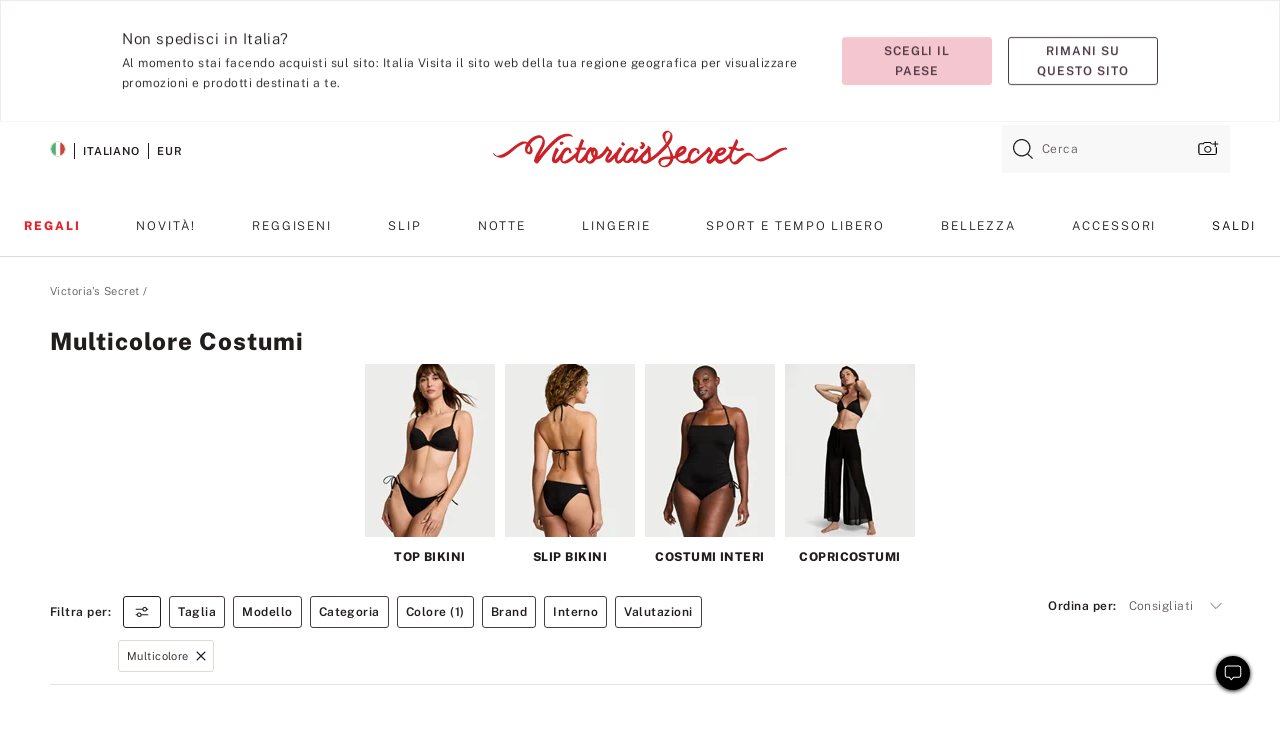

--- FILE ---
content_type: text/html;charset=UTF-8
request_url: https://it.victoriassecret.com/it/vs/swimwear?filter=color%3AMulticolored
body_size: 5160
content:
<!DOCTYPE html><html lang="it" class="desktop" data-asset-path="/assets/m4857-9G775FxQfOZ2KsvNPq0dw" data-device="desktop" data-brand="vs" data-template="collection" data-channel="victorias-secret-desktop-tablet-eu" data-category-id="VS" data-page-category="Swimwear collection" data-page-category-id="VS|SWIMWEAR" data-parent-category-id="VS" mpdistrans="data-analytics-page-title" data-analytics-page-title="Swimwear" data-deployed="2025-12-14T08:12:33.670Z" data-basic="true" data-page-title="Costumi"><head><script id="earlyBootstrap">(()=>{const e=document.cookie,t=e.indexOf("APPTYPE="),a=document.documentElement.classList,s=document.currentScript.dataset;if(t>=0){a.add("is-app");const i=t+8,r=e.slice(i);let n="";r.startsWith("IOSHANDHELD")?(a.add("is-app-ios"),s.appPlatform="ios",n=e.slice(i+12)):r.startsWith("ANDROIDHANDHELD")&&(a.add("is-app-android"),s.appPlatform="android",n=e.slice(i+16)),n.startsWith("VS")?s.appBrand="vs":n.startsWith("PN")&&(s.appBrand="pn"),s.appPlatform&&s.appBrand&&(s.appType=s.appPlatform+"-"+s.appBrand)}if(("true"===new URL(window.location.href).searchParams.get("isNativeShopTabEnabled")||"true"===sessionStorage.getItem("isNativeShopTabEnabled"))&&(document.documentElement.classList.add("is-native-shop-tab-enabled"),sessionStorage.setItem("isNativeShopTabEnabled","true")),performance.getEntriesByType)for(const{serverTiming:e}of performance.getEntriesByType("navigation"))if(e)for(const{name:t,description:a}of e)"ssrStatus"===t?s.ssrStatus=a:"basicStatus"===t?s.basicStatus=a:"renderSource"===t?s.renderSource=a:"peceActive"===t&&(s.peceActive=a)})();</script><meta charSet="utf-8"/><meta name="viewport" id="viewport-settings" content="width=device-width, initial-scale=1, minimum-scale=1"/><meta property="og:type" content="website"/><meta property="og:site_name" content="Victoria&#x27;s Secret"/><meta name="twitter:site" content="@VictoriasSecret"/><meta property="og:image" content="https://www.victoriassecret.com/assets/m4857-9G775FxQfOZ2KsvNPq0dw/images/default-share.png"/><meta name="twitter:card" content="summary_large_image"/><meta property="og:title" content="Costumi da bagno, bikini, costumi interi e copricostumi da donna."/><meta name="description" content="Scopri tutti i costumi da bagno di Victoria&#39;s Secret, inclusi top e slip bikini, costumi interi, costumi da bagno taglie forti, copricostumi. Abbina i nostri modelli sexy."/><meta property="og:description" content="Scopri tutti i costumi da bagno di Victoria&#39;s Secret, inclusi top e slip bikini, costumi interi, costumi da bagno taglie forti, copricostumi. Abbina i nostri modelli sexy."/><link rel="icon" sizes="48x48" href="https://it.victoriassecret.com/assets/m4857-9G775FxQfOZ2KsvNPq0dw/favicon.ico"/><link rel="apple-touch-icon" sizes="180x180" href="https://www.victoriassecret.com/assets/m4857-9G775FxQfOZ2KsvNPq0dw/images/apple-touch-icon.png"/><link rel="apple-touch-icon" href="https://www.victoriassecret.com/assets/m4857-9G775FxQfOZ2KsvNPq0dw/images/apple-touch-icon.png"/><meta name="format-detection" content="telephone=no"/> <link rel="alternate" mpdisurl href="https://www.victoriassecret.com/us/vs/swimwear" hrefLang="x-default"/><link rel="alternate" mpdisurl href="https://www.victoriassecret.com/at/vs/swimwear" hrefLang="en-AT"/><link rel="alternate" mpdisurl href="https://www.victoriassecret.com/au/vs/swimwear" hrefLang="en-AU"/><link rel="alternate" mpdisurl href="https://www.victoriassecret.com/be/vs/swimwear" hrefLang="en-BE"/><link rel="alternate" mpdisurl href="https://www.victoriassecret.com/ca/vs/swimwear" hrefLang="en-CA"/><link rel="alternate" mpdisurl href="https://www.victoriassecret.com/ch/vs/swimwear" hrefLang="en-CH"/><link rel="alternate" mpdisurl href="https://www.victoriassecret.com/cz/vs/swimwear" hrefLang="en-CZ"/><link rel="alternate" mpdisurl href="https://www.victoriassecret.com/de/vs/swimwear" hrefLang="en-DE"/><link rel="alternate" mpdisurl href="https://www.victoriassecret.com/fr/vs/swimwear" hrefLang="en-FR"/><link rel="alternate" mpdisurl href="https://www.victoriassecret.com/gr/vs/swimwear" hrefLang="en-GR"/><link rel="alternate" mpdisurl href="https://www.victoriassecret.com/hk/vs/swimwear" hrefLang="en-HK"/><link rel="alternate" mpdisurl href="https://www.victoriassecret.com/in/vs/swimwear" hrefLang="en-IN"/><link rel="alternate" mpdisurl href="https://www.victoriassecret.com/jp/vs/swimwear" hrefLang="en-JP"/><link rel="alternate" mpdisurl href="https://www.victoriassecret.com/kr/vs/swimwear" hrefLang="en-KR"/><link rel="alternate" mpdisurl href="https://www.victoriassecret.com/mx/vs/swimwear" hrefLang="en-MX"/><link rel="alternate" mpdisurl href="https://www.victoriassecret.com/nl/vs/swimwear" hrefLang="en-NL"/><link rel="alternate" mpdisurl href="https://www.victoriassecret.com/no/vs/swimwear" hrefLang="en-NO"/><link rel="alternate" mpdisurl href="https://www.victoriassecret.com/nz/vs/swimwear" hrefLang="en-NZ"/><link rel="alternate" mpdisurl href="https://www.victoriassecret.com/ro/vs/swimwear" hrefLang="en-RO"/><link rel="alternate" mpdisurl href="https://www.victoriassecret.com/se/vs/swimwear" hrefLang="en-SE"/><link rel="alternate" mpdisurl href="https://www.victoriassecret.com/sg/vs/swimwear" hrefLang="en-SG"/><link rel="alternate" mpdisurl href="https://www.victoriassecret.com/sk/vs/swimwear" hrefLang="en-SK"/><link rel="alternate" mpdisurl href="https://www.victoriassecret.com/us/vs/swimwear" hrefLang="en-US"/><link rel="alternate" mpdisurl href="https://fr.victoriassecret.com/be/vs/swimwear" hrefLang="fr-BE"/><link rel="alternate" mpdisurl href="https://fr.victoriassecret.com/bf/vs/swimwear" hrefLang="fr-BF"/><link rel="alternate" mpdisurl href="https://fr.victoriassecret.com/ch/vs/swimwear" hrefLang="fr-CH"/><link rel="alternate" mpdisurl href="https://fr.victoriassecret.com/fr/vs/swimwear" hrefLang="fr-FR"/><link rel="alternate" mpdisurl href="https://frca.victoriassecret.com/ca/vs/swimwear" hrefLang="fr-CA"/><link rel="alternate" mpdisurl href="https://de.victoriassecret.com/at/vs/swimwear" hrefLang="de-AT"/><link rel="alternate" mpdisurl href="https://de.victoriassecret.com/ch/vs/swimwear" hrefLang="de-CH"/><link rel="alternate" mpdisurl href="https://de.victoriassecret.com/de/vs/swimwear" hrefLang="de-DE"/><link rel="alternate" mpdisurl href="https://it.victoriassecret.com/it/vs/swimwear" hrefLang="it-IT"/><link rel="alternate" mpdisurl href="https://ja.victoriassecret.com/jp/vs/swimwear" hrefLang="ja-JP"/><link rel="alternate" mpdisurl href="https://ko.victoriassecret.com/kr/vs/swimwear" hrefLang="ko-KR"/><link rel="alternate" mpdisurl href="https://pl.victoriassecret.com/pl/vs/swimwear" hrefLang="pl-PL"/><link rel="alternate" mpdisurl href="https://es.victoriassecret.com/es/vs/swimwear" hrefLang="es-ES"/><link rel="alternate" mpdisurl href="https://sp.victoriassecret.com/ar/vs/swimwear" hrefLang="es-AR"/><link rel="alternate" mpdisurl href="https://sp.victoriassecret.com/bo/vs/swimwear" hrefLang="es-BO"/><link rel="alternate" mpdisurl href="https://sp.victoriassecret.com/bz/vs/swimwear" hrefLang="es-BZ"/><link rel="alternate" mpdisurl href="https://sp.victoriassecret.com/cl/vs/swimwear" hrefLang="es-CL"/><link rel="alternate" mpdisurl href="https://sp.victoriassecret.com/co/vs/swimwear" hrefLang="es-CO"/><link rel="alternate" mpdisurl href="https://sp.victoriassecret.com/cr/vs/swimwear" hrefLang="es-CR"/><link rel="alternate" mpdisurl href="https://sp.victoriassecret.com/do/vs/swimwear" hrefLang="es-DO"/><link rel="alternate" mpdisurl href="https://sp.victoriassecret.com/ec/vs/swimwear" hrefLang="es-EC"/><link rel="alternate" mpdisurl href="https://sp.victoriassecret.com/gt/vs/swimwear" hrefLang="es-GT"/><link rel="alternate" mpdisurl href="https://sp.victoriassecret.com/hn/vs/swimwear" hrefLang="es-HN"/><link rel="alternate" mpdisurl href="https://sp.victoriassecret.com/mx/vs/swimwear" hrefLang="es-MX"/><link rel="alternate" mpdisurl href="https://sp.victoriassecret.com/ni/vs/swimwear" hrefLang="es-NI"/><link rel="alternate" mpdisurl href="https://sp.victoriassecret.com/pa/vs/swimwear" hrefLang="es-PA"/><link rel="alternate" mpdisurl href="https://sp.victoriassecret.com/pe/vs/swimwear" hrefLang="es-PE"/><link rel="alternate" mpdisurl href="https://sp.victoriassecret.com/py/vs/swimwear" hrefLang="es-PY"/><link rel="alternate" mpdisurl href="https://sp.victoriassecret.com/sv/vs/swimwear" hrefLang="es-SV"/><link rel="alternate" mpdisurl href="https://sp.victoriassecret.com/us/vs/swimwear" hrefLang="es-US"/><link rel="alternate" mpdisurl href="https://sp.victoriassecret.com/uy/vs/swimwear" hrefLang="es-UY"/><link rel="alternate" mpdisurl href="https://sp.victoriassecret.com/ve/vs/swimwear" hrefLang="es-VE"/><link rel="alternate" mpdisurl href="https://nl.victoriassecret.com/nl/vs/swimwear" hrefLang="nl-NL"/><link href="https://it.victoriassecret.com/assets/m4857-9G775FxQfOZ2KsvNPq0dw/templates/collection/desktop/style.css" rel="stylesheet"/><title>Costumi da bagno, bikini, costumi interi e copricostumi da donna.</title><style data-styled="" data-styled-version="5.3.9">.jMLnnC{position:absolute;top:0;width:100%;}/*!sc*/
.jMLnnC .fabric-masthead-static-brandbar{width:100%;margin:0;}/*!sc*/
.jMLnnC .fabric-masthead-static-brandbar > .fabric-masthead-static-brandbar-smo-holder{height:40px;background-color:#f9e2e7;}/*!sc*/
.jMLnnC .fabric-masthead-static-brandbar > .fabric-masthead-static-brandbar-container{height:40px;background-color:#f7f7f8;}/*!sc*/
.jMLnnC .fabric-masthead-logo-area{width:100%;-webkit-box-pack:center;-webkit-justify-content:center;-ms-flex-pack:center;justify-content:center;-webkit-justify-content:center;}/*!sc*/
.jMLnnC .fabric-masthead-logo-area.fabric-layout-breakpoints .fabric-static-masthead-logo{-webkit-flex:0 0 275px;-ms-flex:0 0 275px;flex:0 0 275px;height:40px;margin:24px auto 50px;background-color:#f5f5f6;border-radius:3px;}/*!sc*/
.jMLnnC .fabric-masthead-category-nav-item .fabric-masthead-category-nav-link{height:20px;width:90px;background-color:#f5f5f6;padding:0.334rem 0.334rem 0.334rem 4px;display:block;text-transform:uppercase;position:relative;}/*!sc*/
.jMLnnC .fabric-masthead-category-nav-item{margin-right:20px;border-radius:3px;}/*!sc*/
.jMLnnC .fabric-masthead-logo-area{display:-webkit-box;display:-webkit-flex;display:-ms-flexbox;display:flex;height:115px;-webkit-box-pack:justify;-webkit-justify-content:space-between;-ms-flex-pack:justify;justify-content:space-between;-webkit-align-items:center;-webkit-box-align:center;-ms-flex-align:center;align-items:center;}/*!sc*/
.jMLnnC .fabric-masthead-category-nav-menu{width:944px;display:-webkit-box;display:-webkit-flex;display:-ms-flexbox;display:flex;margin:0 auto;-webkit-box-pack:justify;-webkit-justify-content:space-between;-ms-flex-pack:justify;justify-content:space-between;-webkit-align-items:center;-webkit-box-align:center;-ms-flex-align:center;align-items:center;}/*!sc*/
[data-device='desktop'] .sc-d7p3b7-0 .fabric-masthead-category-nav-item{padding-bottom:0.334rem;}/*!sc*/
data-styled.g4[id="sc-d7p3b7-0"]{content:"jMLnnC,"}/*!sc*/
</style><style data-styled="" data-styled-version="5.3.9">.huVxo{-webkit-animation:fadein 1s ease-in;animation:fadein 1s ease-in;margin:0 auto;}/*!sc*/
@-webkit-keyframes fadein{0%{opacity:0;}50%{opacity:0;}100%{opacity:1;}}/*!sc*/
@keyframes fadein{0%{opacity:0;}50%{opacity:0;}100%{opacity:1;}}/*!sc*/
data-styled.g1[id="sc-hhncp1-0"]{content:"huVxo,"}/*!sc*/
.hIWGSz{position:absolute;inset:0;display:-webkit-box;display:-webkit-flex;display:-ms-flexbox;display:flex;-webkit-box-pack:center;-webkit-justify-content:center;-ms-flex-pack:center;justify-content:center;-webkit-align-items:center;-webkit-box-align:center;-ms-flex-align:center;align-items:center;}/*!sc*/
data-styled.g2[id="sc-17pbkyn-0"]{content:"hIWGSz,"}/*!sc*/
.kyFYCC{bottom:-100px;right:0;margin:1rem;-webkit-animation:slidein 750ms ease-out 10s forwards;animation:slidein 750ms ease-out 10s forwards;}/*!sc*/
data-styled.g3[id="sc-17pbkyn-1"]{content:"kyFYCC,"}/*!sc*/
</style><style data-styled="" data-styled-version="5.3.9"></style><style data-styled="" data-styled-version="5.3.9"></style><style data-styled="" data-styled-version="5.3.9"></style><style data-styled="" data-styled-version="5.3.9"></style><style data-styled="" data-styled-version="5.3.9"></style><style data-styled="" data-styled-version="5.3.9"></style><style data-styled="" data-styled-version="5.3.9"></style><style data-styled="" data-styled-version="5.3.9"></style><link rel="preconnect" href="https://it-api.victoriassecret.com/" crossorigin="use-credentials"/>
<link rel="stylesheet" type="text/css" href="https://it.victoriassecret.com/custom_CSS/mpCSS.css?mptest=2">
</head><body class="fabric"><div class="fabric-toast-traffic-control"></div><div class="fabric-main-container vs"><header class="react react-masthead-component" id="mastheadContainer" data-hydrate="true"><header class="fabric-masthead-component sc-d7p3b7-0 jMLnnC"><div class="fabric-masthead-static-brandbar"><div class="fabric-masthead-static-brandbar-smo-holder"></div><div class="fabric-masthead-static-brandbar-container"></div></div><div class="fabric-masthead-logo-area fabric-layout-breakpoints"><h1 class="fabric-static-masthead-logo"></h1></div><nav class="fabric-masthead-static-category-nav-component"><ul class="fabric-masthead-category-nav-menu" role="menu"><li class="fabric-masthead-category-nav-item" role="none"><a class="fabric-masthead-category-nav-link"></a></li><li class="fabric-masthead-category-nav-item" role="none"><a class="fabric-masthead-category-nav-link"></a></li><li class="fabric-masthead-category-nav-item" role="none"><a class="fabric-masthead-category-nav-link"></a></li><li class="fabric-masthead-category-nav-item" role="none"><a class="fabric-masthead-category-nav-link"></a></li><li class="fabric-masthead-category-nav-item" role="none"><a class="fabric-masthead-category-nav-link"></a></li><li class="fabric-masthead-category-nav-item" role="none"><a class="fabric-masthead-category-nav-link"></a></li><li class="fabric-masthead-category-nav-item" role="none"><a class="fabric-masthead-category-nav-link"></a></li><li class="fabric-masthead-category-nav-item" role="none"><a class="fabric-masthead-category-nav-link"></a></li><li class="fabric-masthead-category-nav-item" role="none"><a class="fabric-masthead-category-nav-link"></a></li></ul></nav></header></header><main><div class="react react-collection-component" id="componentContainer" data-domshell-container="true" data-hydrate="true"><div class="fabric-page-loading"><div class="fabric-page-spinner sc-17pbkyn-0 hIWGSz"><div class="fabric-spinner-element sc-hhncp1-0 huVxo"><div><span class="fabric-hide-a11y-element">Caricamento...</span></div><div></div><div></div><div></div><div></div><div></div><div></div><div></div><div></div><div></div><div></div><div></div></div></div><div class="fabric-toast-utility static-site"><div class="toast-container"><strong>Il caricamento della pagina richiede più tempo del previsto.</strong></div></div></div></div></main><footer class="react react-footer-component" id="footerContainer"></footer></div><div class="fabric-dialog-container" hidden=""></div><div class="fabric-speak-component fabric-hide-a11y-element" hidden=""></div><div class="react react-offer-from-email-dialog" id="reactOfferFromEmailDialogContainer"></div><div class="fabric-salesforce-chat-dialog"></div><div class="react-email-sign-up" id="reactEmailSignUpContainer"></div><div class="react-toast-traffic-control" id="reactToastTrafficControlContainer"></div><div class="react react-add-to-bag-overlay" id="reactAddToBagOverlayContainer"></div><div class="react react-franchise-redirect" id="reactFranchiseRedirectContainer"></div><div class="react react-country-confirmation-component" id="reactCountryConfirmationContainer"></div><div class="react react-session-expiration-drawer" id="reactSessionExpirationContainer"></div><script id="brastrap-data" type="application/json" data-page-data="{&quot;categoryId&quot;:&quot;&quot;}">{"endpoints":[{"key":"analyticsCore","context":"analytics","version":"v3","path":"global","www":false,"pci":false},{"key":"authStatus","context":"auth","version":"v27","path":"status","method":"POST","prioritized":true,"www":false,"pci":false},{"key":"featureFlags","context":"experience","version":"v4","path":"feature-flags","www":false,"pci":false,"prioritized":true,"timeout":7000,"queryWhitelist":["cm_mmc"]},{"key":"countryList","context":"settings","version":"v3","path":"countries","www":false,"pci":false},{"key":"languageList","context":"settings","version":"v3","path":"languages","www":false,"pci":false},{"key":"dataPrivacyRightsGPCSettings","context":"dataprivacyrights","version":"v7","path":"jwt","www":false,"pci":false},{"key":"zipGating","context":"gatingexperience","version":"v1","path":"sddgating","www":false,"pci":false,"prioritized":true},{"key":"navigations","context":"navigations","version":"v8","path":"navigations?channel=victorias-secret-desktop-tablet-eu","www":false,"pci":false,"queryWhitelist":["cm_mmc"],"overrides":{"featureFlags.dimensions[dimension=F908].active=B&&featureFlags.dimensions[dimension=FC05].active=B":{"version":"v9"}}},{"key":"environment","context":"assets","version":"m4857-9G775FxQfOZ2KsvNPq0dw","path":"settings.json","www":true,"pci":false},{"key":"bagCount","context":"orders","version":"v38","path":"bag/count","www":false,"pci":false,"overrides":{"featureFlags.dimensions[dimension=F302].active=C":{"version":"v39","path":"bag/count"}}},{"key":"breadcrumbs","context":"breadcrumbs","version":"v4","path":"breadcrumbs?collectionId=07c6f2cd-09ff-4bff-8610-fa0fe1bb3f1d","www":false,"pci":false,"queryWhitelist":["collectionId"]},{"key":"collectionPage","context":"collectionheaders","version":"v9","path":"?collectionId=07c6f2cd-09ff-4bff-8610-fa0fe1bb3f1d","www":false,"pci":false,"queryWhitelist":["cm_mmc"]},{"key":"collectionEnsembles","context":"stacksensemble","version":"v4","path":"?brand=vs&collectionId=07c6f2cd-09ff-4bff-8610-fa0fe1bb3f1d","www":false,"pci":false,"queryWhitelist":["cm_mmc","brand","stackId"]},{"key":"collectionFilters","context":"filters","version":"v21","path":"?collectionId=07c6f2cd-09ff-4bff-8610-fa0fe1bb3f1d&isPersonalized=true","www":false,"pci":false,"queryWhitelist":["filter","storeId","isFilterEnhanced"],"overrides":{"featureFlags.dimensions[dimension=F810].active=C":{"path":"?collectionId=07c6f2cd-09ff-4bff-8610-fa0fe1bb3f1d&isPersonalized=true&isFilterEnhanced=true"},"featureFlags.dimensions[dimension=F539].active=C":{"version":"v22"},"featureFlags.dimensions[dimension=F539].active=D":{"version":"v23"}}},{"key":"collectionStacks","context":"stacks","version":"v41","path":"?brand=vs&collectionId=07c6f2cd-09ff-4bff-8610-fa0fe1bb3f1d&orderBy={{orderBy}}&maxSwatches=8&isPersonalized=true&isWishlistEnabled=true","www":false,"pci":false,"queryWhitelist":["cm_mmc","brand","filter","orderBy","stackId","storeId"],"overrides":{"featureFlags.dimensions[dimension=F904].active=C":{"path":"?brand=vs&collectionId=07c6f2cd-09ff-4bff-8610-fa0fe1bb3f1d&orderBy={{orderBy}}&maxSwatches=8&isPersonalized=true&isWishlistEnabled=true&recCues=true"},"featureFlags.dimensions[dimension=F809].active=C":{"version":"v42"},"featureFlags.dimensions[dimension=F539].active=C":{"version":"v43"},"featureFlags.dimensions[dimension=F539].active=C&&featureFlags.dimensions[dimension=F809].active=C":{"version":"v44"},"featureFlags.dimensions[dimension=F539].active=D":{"version":"v45"},"featureFlags.dimensions[dimension=F539].active=D&&featureFlags.dimensions[dimension=F809].active=C":{"version":"v46"}}},{"key":"brandConfigs","context":"settings","version":"v3","path":"brandconfigs?brand=vs&region=international","www":false,"pci":false,"queryWhitelist":["brand","region"]}],"icons":["/assets/m4857-9G775FxQfOZ2KsvNPq0dw/react/icon/brand.svg","/assets/m4857-9G775FxQfOZ2KsvNPq0dw/react/icon/main.svg","/assets/m4857-9G775FxQfOZ2KsvNPq0dw/react/icon/third-party.svg","/assets/m4857-9G775FxQfOZ2KsvNPq0dw/react/icon/exclude.svg"],"scripts":["/assets/m4857-9G775FxQfOZ2KsvNPq0dw/desktop/runtime.js","/assets/m4857-9G775FxQfOZ2KsvNPq0dw/desktop/190.js","/assets/m4857-9G775FxQfOZ2KsvNPq0dw/desktop/4448.js","/assets/m4857-9G775FxQfOZ2KsvNPq0dw/desktop/4692.js","/assets/m4857-9G775FxQfOZ2KsvNPq0dw/desktop/4870.js","/assets/m4857-9G775FxQfOZ2KsvNPq0dw/desktop/8776.js","/assets/m4857-9G775FxQfOZ2KsvNPq0dw/desktop/1384.js","/assets/m4857-9G775FxQfOZ2KsvNPq0dw/desktop/5898.js","/assets/m4857-9G775FxQfOZ2KsvNPq0dw/desktop/1440.js","/assets/m4857-9G775FxQfOZ2KsvNPq0dw/desktop/5801.js","/assets/m4857-9G775FxQfOZ2KsvNPq0dw/desktop/8062.js","/assets/m4857-9G775FxQfOZ2KsvNPq0dw/desktop/685.js","/assets/m4857-9G775FxQfOZ2KsvNPq0dw/desktop/9474.js","/assets/m4857-9G775FxQfOZ2KsvNPq0dw/desktop/1422.js","/assets/m4857-9G775FxQfOZ2KsvNPq0dw/templates/collection/desktop/index.js"],"settings":{"apiUrl":"https://it-api.victoriassecret.com","pciApiUrl":"https://api2.victoriassecret.com"}}</script><script id="reactLibrary" src="https://www.victoriassecret.com/assets/m4857-9G775FxQfOZ2KsvNPq0dw/desktop/react-18.js" defer=""></script><script id="sentryReactSdk" src="https://www.victoriassecret.com/assets/m4857-9G775FxQfOZ2KsvNPq0dw/desktop/sentry-react-sdk.js" defer=""></script><script id="brastrap" src="https://it.victoriassecret.com/assets/m4857-9G775FxQfOZ2KsvNPq0dw/brastrap.js" defer=""></script><!-- mp_trans_schedule_disable_start 149 --><script id="clientProps" type="application/json">{"apiData":{"cmsPage":{"oldPath":"","path":"/vs/swimwear","template":"collection","collectionId":"07c6f2cd-09ff-4bff-8610-fa0fe1bb3f1d","channel":"victorias-secret-desktop-tablet-eu","meta":{"id":"07c6f2cd-09ff-4bff-8610-fa0fe1bb3f1d","name":"","language":"","title":"Costumi","displayOn":"desktop","metas":[{"name":"canonicalURL","content":"/vs/swimwear"},{"name":"metaTitle","content":"Costumi da bagno, bikini, costumi interi e copricostumi da donna."},{"name":"metaDescription","content":"Scopri tutti i costumi da bagno di Victoria's Secret, inclusi top e slip bikini, costumi interi, costumi da bagno taglie forti, copricostumi. Abbina i nostri modelli sexy."}],"seoEvergreen":"on"},"analytics":{"page_category":"Swimwear collection","category_id":"VS","page_type":"collection","page_category_id":"VS|SWIMWEAR","parent_category_id":"VS"},"redirect":{}}},"brand":"vs","buildId":"m4857-9G775FxQfOZ2KsvNPq0dw","category":"swimwear","cmsPageChannel":"victorias-secret-desktop-tablet-eu","countryCode":"it","deployEnv":{"wwwOrigin":"https://it.victoriassecret.com/","apiOrigin":"https://it-api.victoriassecret.com","apiPciOrigin":"https://api2.victoriassecret.com","languageDomainSuffix":".victoriassecret.com","englishDomainPrefix":"www","assetsOrigin":"https://it.victoriassecret.com/","assetsContext":"/assets","languageDomains":{"de.victoriassecret.com":{"domainCode":"de"},"es.victoriassecret.com":{"domainCode":"es"},"fr.victoriassecret.com":{"domainCode":"fr"},"frca.victoriassecret.com":{"domainCode":"frca"},"it.victoriassecret.com":{"domainCode":"it"},"ja.victoriassecret.com":{"domainCode":"ja"},"ko.victoriassecret.com":{"domainCode":"ko"},"pl.victoriassecret.com":{"domainCode":"pl"},"sp.victoriassecret.com":{"domainCode":"sp"}}},"deployEnvName":"production","deviceType":"desktop","endpoints":[{"key":"analyticsCore","context":"analytics","version":"v3","path":"global","www":false,"pci":false},{"key":"authStatus","context":"auth","version":"v27","path":"status","method":"POST","prioritized":true,"www":false,"pci":false},{"key":"featureFlags","context":"experience","version":"v4","path":"feature-flags","www":false,"pci":false,"prioritized":true,"timeout":7000,"queryWhitelist":["cm_mmc"]},{"key":"countryList","context":"settings","version":"v3","path":"countries","www":false,"pci":false},{"key":"languageList","context":"settings","version":"v3","path":"languages","www":false,"pci":false},{"key":"dataPrivacyRightsGPCSettings","context":"dataprivacyrights","version":"v7","path":"jwt","www":false,"pci":false},{"key":"zipGating","context":"gatingexperience","version":"v1","path":"sddgating","www":false,"pci":false,"prioritized":true},{"key":"navigations","context":"navigations","version":"v8","path":"navigations?channel=victorias-secret-desktop-tablet-eu","www":false,"pci":false,"queryWhitelist":["cm_mmc"],"overrides":{"featureFlags.dimensions[dimension=F908].active=B&&featureFlags.dimensions[dimension=FC05].active=B":{"version":"v9"}}},{"key":"environment","context":"assets","version":"m4857-9G775FxQfOZ2KsvNPq0dw","path":"settings.json","www":true,"pci":false},{"key":"bagCount","context":"orders","version":"v38","path":"bag/count","www":false,"pci":false,"overrides":{"featureFlags.dimensions[dimension=F302].active=C":{"version":"v39","path":"bag/count"}}},{"key":"breadcrumbs","context":"breadcrumbs","version":"v4","path":"breadcrumbs?collectionId=07c6f2cd-09ff-4bff-8610-fa0fe1bb3f1d","www":false,"pci":false,"queryWhitelist":["collectionId"]},{"key":"collectionPage","context":"collectionheaders","version":"v9","path":"?collectionId=07c6f2cd-09ff-4bff-8610-fa0fe1bb3f1d","www":false,"pci":false,"queryWhitelist":["cm_mmc"]},{"key":"collectionEnsembles","context":"stacksensemble","version":"v4","path":"?brand=vs&collectionId=07c6f2cd-09ff-4bff-8610-fa0fe1bb3f1d","www":false,"pci":false,"queryWhitelist":["cm_mmc","brand","stackId"]},{"key":"collectionFilters","context":"filters","version":"v21","path":"?collectionId=07c6f2cd-09ff-4bff-8610-fa0fe1bb3f1d&isPersonalized=true","www":false,"pci":false,"queryWhitelist":["filter","storeId","isFilterEnhanced"],"overrides":{"featureFlags.dimensions[dimension=F810].active=C":{"path":"?collectionId=07c6f2cd-09ff-4bff-8610-fa0fe1bb3f1d&isPersonalized=true&isFilterEnhanced=true"},"featureFlags.dimensions[dimension=F539].active=C":{"version":"v22"},"featureFlags.dimensions[dimension=F539].active=D":{"version":"v23"}}},{"key":"collectionStacks","context":"stacks","version":"v41","path":"?brand=vs&collectionId=07c6f2cd-09ff-4bff-8610-fa0fe1bb3f1d&orderBy={{orderBy}}&maxSwatches=8&isPersonalized=true&isWishlistEnabled=true","www":false,"pci":false,"queryWhitelist":["cm_mmc","brand","filter","orderBy","stackId","storeId"],"overrides":{"featureFlags.dimensions[dimension=F904].active=C":{"path":"?brand=vs&collectionId=07c6f2cd-09ff-4bff-8610-fa0fe1bb3f1d&orderBy={{orderBy}}&maxSwatches=8&isPersonalized=true&isWishlistEnabled=true&recCues=true"},"featureFlags.dimensions[dimension=F809].active=C":{"version":"v42"},"featureFlags.dimensions[dimension=F539].active=C":{"version":"v43"},"featureFlags.dimensions[dimension=F539].active=C&&featureFlags.dimensions[dimension=F809].active=C":{"version":"v44"},"featureFlags.dimensions[dimension=F539].active=D":{"version":"v45"},"featureFlags.dimensions[dimension=F539].active=D&&featureFlags.dimensions[dimension=F809].active=C":{"version":"v46"}}},{"key":"brandConfigs","context":"settings","version":"v3","path":"brandconfigs?brand=vs&region=international","www":false,"pci":false,"queryWhitelist":["brand","region"]}],"languageCode":"en","react18Mode":false,"sanitizedUrl":"https://it.victoriassecret.com/it/vs/swimwear","timestamp":1765699953670,"enableSentry":true,"pageMeta":{"id":"07c6f2cd-09ff-4bff-8610-fa0fe1bb3f1d","name":"","language":"","title":"Costumi","displayOn":"desktop","seoEvergreen":"on","canonicalUrl":"https://it.victoriassecret.com/it/vs/swimwear","metaTitle":"Costumi da bagno, bikini, costumi interi e copricostumi da donna.","metaDescription":"Scopri tutti i costumi da bagno di Victoria's Secret, inclusi top e slip bikini, costumi interi, costumi da bagno taglie forti, copricostumi. Abbina i nostri modelli sexy."}}</script><!-- mp_trans_schedule_disable_end 149 --></body>
<!-- MP Google Tag Manager -->
<script nonce="mpgtmdply">(function(w,d,s,l,i){w[l]=w[l]||[];w[l].push({'gtm.start':
new Date().getTime(),event:'gtm.js'});var f=d.getElementsByTagName(s)[0],
j=d.createElement(s),dl=l!='dataLayer'?'&l='+l:'';j.async=true;j.src=
'https://www.googletagmanager.com/gtm.js?id='+i+dl;f.parentNode.insertBefore(j,f);
})(window,document,'script','mpDataLayer','GTM-NKJ73QTQ');</script>
<!-- End Google Tag Manager -->

<!-- MP Google Tag Manager (noscript) -->
<noscript><iframe src="https://www.googletagmanager.com/ns.html?id=GTM-NKJ73QTQ"
height="0" width="0" style="display:none;visibility:hidden"></iframe></noscript>
<!-- End Google Tag Manager (noscript) -->

<!--Processed by MotionPoint's TransMotion (r) translation engine v22.34.3.0 11/19/2025. Copyright© 2003-2025 MotionPoint Corporation. All Rights Reserved. This product is protected under one or more of the following US patents: 7584216, 7580960, 7627479, 7627817, 7996417, 8065294. Other patents pending.--></html>

--- FILE ---
content_type: text/css;charset=UTF-8
request_url: https://it.victoriassecret.com/custom_CSS/mpCSS.css?mptest=2
body_size: 5930
content:
/* updated 10.16.25 */
/* IT FID 187540 / Old mpCSS IT_29.css */

/* START CUSTOMIZATIONS - Remove Chat - REMOVE10.29.2024*/
/* div#fabric-accordion-utility-body-accordionItem13>ul>li:nth-child(2)>button {
  display: none;
  }
  
  a#rn_ConditionalChatLink_6_DefaultLink {
  display: none;
  }
  
  a#fab-footerLiveChat {
  display: none;
  }
  
  button#livechat {
  display: none;
  }
  
  div#fabric-accordion-utility-body-accordionItem13>ul>li:nth-child(2)>button {
  display: none;
  }
  
  .fabric-ratings-and-reviews-component-overview-write-a-review,
  .fabric-write-a-review-button,
  div.fabric-ratings-and-reviews-component-summary>.fabric-h3-typography-element,
  div.fabric-ratings-and-reviews-component-summary>p:nth-child(11) {
  display: none !important;
  }
  
  ul.fabric-footer-component-menu button[class*=-button-element].fabric-footer-component-hover {
  display: none;
  }
  
  body.fabric span.fabric-live-chat-link button.fabric-live-chat-component-square-button {
  display: none;
  }
  
  ul#masthead-utility-nav-tab-help>li:nth-child(2) {
  display: none;
  }
  
  div#fabric-accordion-utility-body-accordionItem1>ul>li:nth-child(2)>button {
  display: none;
  }
  
  div>footer.fabric-footer-component>div.fabric-footer-component-utility>button:nth-child(2) {
  display: none;
  }
  
  footer.fabric-checkout-bag-drawer-footer div.checkout-footer-help button.fabric-primary-button-element {
  display: none;
  }
  
  a[href*="/vs/accessories/sunglasses-offer"]+div.fabric-itc-media-region+div.fabric-itc-content-region br {
  display: none;
  }
  
  button.fabric-chat-dialog-button.fabric-primary-black-button-element {
  display: none;
  } */

/*#915811 | 10.30.20 | customization - remove chat REMOVE10.29.2024*/
/* body>div.themeLayoutStarterWrapper.isHeroUnderHeader-true.isHeaderPinned-false.siteforceThemeLayoutStarter>div.body.isPageWidthFixed-true>div>div.slds-col--padded.contentRegion.comm-layout-column>div>div:nth-child(3)>div>div>ul>li:nth-child(2) {
  display: none;
  }
  
  body>div.themeLayoutStarterWrapper.isHeroUnderHeader-true.isHeaderPinned-false.siteforceThemeLayoutStarter>div.body.isPageWidthFixed-true>div>div.slds-col--padded.contentRegion.comm-layout-column>div>div:nth-child(3)>div>div>ul>li:nth-child(3) {
  display: none;
  }
  
  body>div.fabric-main-container>footer>ul:nth-child(1)>li:nth-child(1)>ul>li:nth-child(2)>button {
  display: none;
  }
  
  body>div.fabric-main-container>main>div.fabric-chatbot-component>button {
  display: none;
  }
  
  #fab-page-footer>div>div>div:nth-child(2)>div>div:nth-child(1) {
  display: none;
  } */

/*#915827.2 | 11.06.20 | customization - remove chat REMOVE10.29.2024*/
/* body.fabric .fabric-footer-component .fabric-chatbot-accordion .fabric-accordion-utility-item-body .fabric-live-chat-link {
  display: none;
  } */

/*#915827.3 | 11.12.20 | customization - remove chat REMOVE10.29.2024*/
/* body>div.themeLayoutStarterWrapper.isHeroUnderHeader-false.isHeaderPinned-false.siteforceThemeLayoutStarter>div.body.isPageWidthFixed-true>div>div.slds-col--padded.comm-content-footer.comm-layout-column>div>div>div>div>ul>li:nth-child(3)>button {
  display: none;
  }
  
  #fab-page-footer>div>div>div:nth-child(2)>div>div:nth-child(1)>div:nth-child(1)>a {
  display: none;
  }
  
  button.fabric-chat-dialog-button {
  display: none;
  } */

/*#918323 | 11.19.20 | customization - remove chat REMOVE10.29.2024*/
/* button.fabric-chat-dialog-button.fabric-chatbot-component-text-button {
  display: none;
  
  } */

/* END CUSTOMIZATIONS - Remove Chat*/

/* 916641 | 11.04.20  menu bar*/

html.desktop nav.fabric-masthead-category-nav-component > ul[role="menu"] {
  display: flex !important;
  width: auto;
  max-width: 1024px;
}

/* 916997.3| 11.10.20 */

/*#vs-bra-calculator > div > section > form > div.input-row-calculator > span.fab-wrapper.band-size-holder.fab-wrapper--text.has-error > div > label,
    #vs-bra-calculator > div > section > form > div.input-row-calculator > span.fab-wrapper.bust-size-holder.fab-wrapper--text.has-error > div > label{
    top: 51%;
    left: 6px;
    font-size: 9px
    }*/

div.fabric-cms-component-list-main.fabric-cms-component-list
  > section#a6125ebd-2187-40fa-ab73-293f095eaf13 {
  width: 87.75em !important;
}

/* 913105.50| 11.13.20 */
a[href="/it/vs/swimwear/designers"],
a[href="/it/pink/beauty/shop-all"] {
  white-space: nowrap;
}

/* 918323 | 11.19.2020 Chat Removal REMOVE10.29.2024*/
/* button.fabric-chat-dialog-button {
    display: none !important;
    } */

button.fabric-chatbot-link-component {
  display: none !important;
}

/* 918323 | 11.20.2020 Chat Removal REMOVE10.29.2024*/
/* .fabric .fabric-chatbot-component-search-results {
    display: none;
    } */

button.fabric-plain-underline-button-element.fabric-underwire-chatbot-component {
  display: none;
}

.fabric-chatbot-component-search-results + .fabric-icon-element {
  display: none;
}

/*force all chatbot-component css REMOVE10.29.2024*/
/* [class$="chatbot-component"] {
    display: none;
    } */

/*#919126.5| 11.22.20*/
@media (min-width: 720px) {
  #\38
    e05df81-818f-4498-baef-7f044e9c51f8
    > div
    > div.fabric-itc-content-region-text-field-4,
    #\338112402-be1e-4a60-a034-5192dc5335c6
    > div
    > div.fabric-itc-content-region-text-field-4 {
    margin: 0 360px;
  }
}

/* 919540 Fix invisible button position */
button[id*="feature-map-modal"] {
  /*border:solid 1px !important;*/
}

/* 919718 | 12.01.20 */
html.mobile
  a[href*="/vs/newarrivals/shop-collection"]
  ~ div.fabric-itc-content-region
  div.fabric-itc-content-region-text-field-3 {
  font-size: 2.8em !important;
}

/* 913105.28 | 12.14.20 REMOVE10.29.2024*/
/* body.fabric .fabric-chatbot-component {
    display: none;
    } */

/* 924358 | 01.14.21 */

html.desktop body.fabric.vs nav.fabric-masthead-category-nav-component li a {
  font-size: 11px;
  padding: 0.5rem 0.2rem !important;
}

html.desktop body.fabric.vs nav.fabric-masthead-category-nav-component ul {
  width: 100%;
  max-width: 1100px;
}

/* 936006 | 4.26.21 
    div#vs-dash-carousel>div.ls-slider-widget-container>div.ls-slider-container>div.slick-list>div.slick-track {
    width: 1920px !important;
    }*/

/* 944134.1 | 07.09.21 */
a[href="/de/pink/tops-and-bottoms/shorts"]
  ~ div.fabric-itc-content-region
  div.fabric-itc-content-region-text-field-3 {
  letter-spacing: -0.02em !important;
}

/* 944876 | 07.14.2021 */
@media only screen and (min-width: 1280px) and (max-width: 9000px) {
  main
    > div.fabric-cms-component-list-main.fabric-cms-component-list
    > div:nth-child(9).fabric-cms-component-item.fabric-vs2-promo-theme {
    top: 15px;
  }
}

/* 928873.22 | 08.06.21 */
@media only screen and (min-width: 1280px) and (max-width: 9000px) {
  div.fabric-main-container.pink
    > main
    > div.fabric-cms-component-list-main.fabric-cms-component-list
    > div.fabric-cms-component-item.fabric-vs1-feature-theme
    > div.fabric-itc-content-region
    > div.fabric-itc-content-region-text-field-4 {
    font-size: 60px;
  }

  div.fabric-main-container.pink
    > main
    > div.fabric-cms-component-list-main.fabric-cms-component-list
    > div.fabric-cms-component-item.fabric-vs1-feature-theme
    > div.fabric-itc-content-region
    > div.fabric-itc-content-region-text-field-6 {
    font-size: 14px;
  }
}

/* 950893 | 09.08.21 */

nav.fabric-masthead-category-nav-component
  li.fabric-masthead-category-nav-item
  a[href*="/perfect-pair"] {
  white-space: nowrap;
}

div.fabric-footer-component-social-links
  div.fabric-footer-component-social-links-row
  h3.fabric-h6-typography-element {
  white-space: nowrap;
}

/* 952428 | 09.22.21 */

div.fabric-drawer-utility-content div.fabric-country-confirmation-buttons {
  width: calc(3.334rem * 10.8) !important;
}

div.fabric-drawer-utility-content
  div.fabric-country-confirmation-buttons
  button {
  min-width: 200px;
}

/* 963046 | 12.13.21 */

div.fabric-cms-component-list-main.fabric-cms-component-list
  div.fabric-cms-component-item
  > a[href*="/loungewear/shop-all"]
  ~ div.fabric-itc-content-region
  div.fabric-itc-content-region-text-field-4,
div.fabric-cms-component-list-main.fabric-cms-component-list
  div.fabric-cms-component-item
  > a[href*="/loungewear/special-offer"]
  ~ div.fabric-itc-content-region
  div.fabric-itc-content-region-text-field-4,
div.fabric-cms-component-list-main.fabric-cms-component-list
  div.fabric-cms-component-item
  > a[href*="/panties/styles-special"]
  ~ div.fabric-itc-content-region
  div.fabric-itc-content-region-text-field-4 {
  padding-top: 3rem;
}

div.fabric-cms-component-list-main.fabric-cms-component-list
  div.fabric-cms-component-item
  > a[href*="/flannel-offer"]
  ~ div.fabric-itc-content-region
  div.fabric-itc-content-region-text-field-1 {
  padding-top: 4.4rem;
}

div.fabric-cms-component-list-main.fabric-cms-component-list
  div.fabric-cms-component-item
  > a[href*="/flannel-offer"]
  ~ div.fabric-itc-content-region
  div.fabric-itc-content-region-text-field-4,
div.fabric-cms-component-list-main.fabric-cms-component-list
  div.fabric-cms-component-item
  > a[href*="/offer"]
  ~ div.fabric-itc-content-region
  div.fabric-itc-content-region-text-field-4 {
  letter-spacing: -0.01em !important;
  line-height: 0.9 !important;
}

/* 963910 | 12.16.21 */

div.fabric-cms-component-list-main.fabric-cms-component-list
  div.fabric-cms-component-item
  > a[href*="/flannel-offer"]
  ~ div.fabric-itc-content-region
  div.fabric-itc-content-region-text-field-1,
div.fabric-cms-component-list-main.fabric-cms-component-list
  div.fabric-cms-component-item
  > a[href*="/offer"]
  ~ div.fabric-itc-content-region
  div.fabric-itc-content-region-text-field-1 {
  padding-top: 4rem;
}

/* 964902.47 | 12.24.21 */
@media (max-width: 720px) {
  .fabric-itc-offer-component-content {
    min-width: 240px;
    margin-top: -6px;
  }
}

/* 970414 | 2.4.22 */

li.chatMargin button.slds-button.slds-button_neutral.chatDesign {
  min-width: 220px;
}

/* 928873.58 | 02.16.21 */
body
  > div.themeLayoutStarterWrapper.isHeroUnderHeader-true.isHeaderPinned-false.siteforceThemeLayoutStarter
  > div.body.isPageWidthFixed-true
  > div
  > div.slds-col--padded.contentRegion.comm-layout-column
  > div
  > div:nth-child(4)
  > div
  > div
  > ul
  > li:nth-child(3) {
  display: none;
}

/* 977048 | 03.24.22 */
@media only screen and (min-width: 1280px) and (max-width: 9000px) {
  body
    > div.fabric-main-container
    > footer
    > div
    > div
    > div.footer-email-social-links
    > a {
    min-width: 350px;
    font-size: 10px !important;
  }
}

/* 983523 | 5.16.22 */

div.fabric-image-text-cms-component.fabric-cms-component-item
  > button#feature-map-modal-1 {
  width: inherit !important;
  height: 100% !important;
  position: absolute !important;
  display: block !important;
  top: 0 !important;
  left: 0 !important;
}

/* 987078 | 06.15.22 */
body
  > div.fabric-main-container.pink
  > header
  > nav.react-masthead-category-nav.react-masthead-floater
  > ul,
body
  > div.fabric-main-container.beauty
  > header
  > nav.react-masthead-category-nav.react-masthead-floater
  > ul,
body
  > div.fabric-main-container.vs
  > header
  > nav.react-masthead-category-nav.react-masthead-floater
  > ul {
  width: 1200px;
}

/* 988596 | 6.28.2022 | Chat Removal REMOVE10.29.2024*/
/* .chat-button-visibility-hidden{
      display:none!important;
    } */

/* 992693.1 | 08.04.22 */
@media only screen and (min-width: 320px) and (max-width: 767px) {
  body
    > div.fabric-dialog-container
    > div
    > div
    > div
    > article
    > div
    > div
    > div
    > header
    > div.fabric-group-button-element
    > button {
    min-width: 90px;
  }
}

/* 998900.3 | 10.05.22 */
@media only screen and (min-width: 320px) and (max-width: 767px) {
  #quizWrapper
    > div.sc-kxIjBK
    > div
    > div
    > div.mbRwG.prism-layout-flex.prism-layout
    > div.sc-ANdsN.cZYAtR
    > div:nth-child(5)
    > div
    > span
    > label
    > span {
    font-size: 9px;
  }
}

button#feature-map-modal-1[data-href*="intl-row-20221127-details-cyber-monday-40per-off-sitewide"][style*="left: 55.25em"] {
  margin-left: 50px;
}

button#feature-map-modal-1[data-href*="intl-row-20221127-details-cyber-monday-40per"][style*="left: 85.8125em"] {
  margin-left: 46px;
  margin-top: 34px;
}

/* 1005691.2 | 11/27/22 */
@media only screen and (min-width: 1280px) and (max-width: 9000px) {
  body
    > div.fabric-main-container.vs
    > main
    > div.react.react-cms-component-list
    > div
    > div.sc-degiqz.bWhnZo.fabric-image-text-cms-component.fabric-cms-component-item.fabric-itc.fabric-itc-editorial.fabric-itc-content-region-width-one-third.fabric-vs2-promo-theme.fabric-itc-content-region-position-inner-center-right.fabric-itc-intramargins-regular.fabric-cms-component-margin-right-none.fabric-cms-component-margin-bottom
    > div.sc-ieCFnd.iUeoXz.fabric-itc-content-region,
  body
    > div.fabric-main-container.vs
    > main
    > div.react.react-cms-component-list
    > div
    > div.sc-degiqz.bWhnZo.fabric-image-text-cms-component.fabric-cms-component-item.fabric-itc.fabric-itc-editorial.fabric-itc-content-region-width-one-third.fabric-vs2-promo-theme.fabric-itc-content-region-position-inner-center-right.fabric-itc-intramargins-regular.fabric-cms-component-margin-right-none.fabric-cms-component-margin-bottom
    > div.sc-ieCFnd.iUeoXz.fabric-itc-content-region,
  body
    > div.fabric-main-container.vs
    > main
    > div.react.react-cms-component-list
    > div
    > div.sc-degiqz.bWhnZo.fabric-image-text-cms-component.fabric-cms-component-item.fabric-itc.fabric-itc-editorial.fabric-itc-content-region-width-one-third.fabric-vs2-promo-theme.fabric-itc-content-region-position-inner-center-right.fabric-itc-intramargins-regular.fabric-cms-component-margin-right-none.fabric-cms-component-margin-bottom
    > div.sc-ieCFnd.iUeoXz.fabric-itc-content-region {
    margin-top: -120px;
  }
}

/* 1005720.1 | 11/27/22 */
@media only screen and (min-width: 320px) and (max-width: 767px) {
  body
    > div.fabric-main-container.vs
    > main
    > div.react.react-cms-component-list
    > div
    > div.sc-degiqz.bWhnZo.fabric-image-text-cms-component.fabric-cms-component-item.fabric-itc.fabric-itc-editorial.fabric-itc-content-region-width-full.fabric-pink2-promo-theme.fabric-itc-content-region-position-inner-center-center.fabric-itc-intramargins-mobile.fabric-cms-component-margin-right-none.fabric-cms-component-margin-bottom-none.oldTwoUp {
    height: unset !important;
  }
}

/* 1007139 | 12.09.22 */
@media only screen and (min-width: 1280px) and (max-width: 9000px) {
  .react-cms-component-list
    .fabric-itc.fabric-itc-editorial.fabric-pink1-feature-theme
    .fabric-itc-content-region-text-field-2 {
    font-size: 3.86em;
  }
}

/*  #1000814.36 | 12.09.22 */
@media only screen and (min-width: 1280px) and (max-width: 9000px) {
  body
    > div.fabric-main-container.vs
    > main
    > div
    > div.product-stacks
    > div:nth-child(9)
    > div.sc-jwrNBO.cAUoIv
    > button {
    width: 150px;
  }
}

/* 1010517.1 | 1.13.23 */
@media only screen and (min-width: 1280px) and (max-width: 9000px) {
  body
    > div.fabric-main-container.vs
    > main
    > div
    > div.product-stacks
    > div.product-stack
    > div
    > div
    > div:nth-child(2)
    > div.fabric-itc-content-region {
    width: calc((100% + 40.1675em) / 3);
  }
}

/*  #1010778 | 02.06.22 */
div svg[aria-label="top gift vs"] {
  background: url("/images/vsweb/mp-badges/top-gift-vs.png") no-repeat;
  background-size: 85%;
  background-position: right bottom;
}
svg[aria-label="top gift vs"] path,
svg[aria-label="top gift vs"] circle,
svg[aria-label="top gift vs"] use {
  display: none;
}

  /*  #00025799 | 03.12.25 */
div svg[aria-label="top gift pink"] {
  background: url("/images/vsweb/mp-badges/top-gift-pink.png") no-repeat;
  background-size: 100%;
  background-position: right bottom;
}
svg[aria-label="top gift pink"] path,
svg[aria-label="top gift pink"] use {
  display: none;
}

/*  #00025799 | 03.12.25 */
div svg[aria-label="limited edition pink"] {
  background: url("/images/vsweb/mp-badges/limited-edition-pink.png") no-repeat;
  background-size: 100%;
  background-position: right bottom;
}
svg[aria-label="limited edition pink"] path,
svg[aria-label="limited edition pink"] use {
  display: none;
}

/* 1000814.78 | 3.15.2023 */
div.fabric-main-container.vs
  > main
  > div
  > div.product-stacks
  > div
  > div:last-child
  > button {
  width: 115px;
}

/* 1022069.1 | 3.24.2023 */
@media only screen and (min-width: 320px) and (max-width: 767px) {
  div:has(img[src$="032423-intl-25off-Banner-mob-HP-01.jpg"])
    > div:nth-child(2)
    > div
    > p.prism-typography.punchline {
    white-space: nowrap;
    font-size: clamp(4.91ch, (13.75vw + 1rem) - 4ch, 15.95ch) !important;
  }
}

/* 1022069.4 | 3.24.2023 */
@media only screen and (min-width: 320px) and (max-width: 9000px) {
  .fabric-main-container.vs .filter-bar > .react-filter-bar-component {
    height: 64px;
  }
}

/* 1022069.6 | 3.27.2023 */
@media only screen and (min-width: 768px) {
  div:has(img[src$="032423-intl-25off-Banner-HP.jpg"])
    > div:nth-child(2)
    > div
    > p.prism-typography.punchline {
    white-space: nowrap;
    font-size: clamp(4.91ch, (9.75vw + 1rem) - 4ch, 15.95ch) !important;
  }
}

/* 1000814.115 | 3.29.2023 */
@media (min-width: 1280px) {
  div.prism-layout-grid:has(
      div > picture > img[src$="02-033023-intl-PINK-MSS-LP-banners.jpg"]
    )
    > div:last-child,
  div.prism-layout-grid:has(
      div
        > picture
        > img[src$="03-032823-intl-PINK-Underwear_UnderwearPack.jpg"]
    )
    > div:last-child {
    width: calc(100% + 60px) !important;
    position: inherit;
    left: -30px;
  }
}

/* 1000814.122 | 3.29.2023 */
@media (min-width: 1280px) {
  div.prism-layout-grid:has(
      div > picture > img[src$="02-09-033023-INTL-LPs-MSS-banner.jpg"]
    )
    > div:last-child {
    width: max-content !important;
    max-width: inherit;
    justify-self: center;
  }
}

/* 1000814.128 | 3.30.2023 */
@media (min-width: 1280px) {
  div:has(img[src$="08-030823-intl-Acc-neutral.jpg"])
    > div:nth-child(2)
    > div
    > p.prism-typography.punchline {
    font-size: clamp(7ch, (8vw + 1rem) - 0ch, 11.945ch) !important;
  }
}

/* 1000814.179 | 4.19.2023 */
.desktop
  .fabric-cms-component-list
  .fabric-offer-cms-component
  .fabric-itc-offer-component-codes
  .sign-in-account-perz {
  height: 48px !important;
  max-width: 210px;
}

/* 1000814.191 | 4.19.2023 */
.fabric-cms-component-list
  .fabric-itc.fabric-itc-editorial.fabric-pink2-promo-theme
  .fabric-itc-content-region-text-field-6
  > span {
  max-width: 1180px;
  display: inline-block;
}

/* 1029558.2 | 5.11.2023 */
#learnMoreButton,
button[data-testid="learn-more-button"] {
  width: max-content !important;
}

/* 1031180.3 | 5.17.2023 */
@media only screen and (min-width: 1280px) and (max-width: 9000px) {
  a.react-masthead-category-navigation-link[href$="beauty/natural-beauty-offer"] {
    white-space: nowrap !important;
  }
}

/* 1032390.5 | 5.24.2023 */
@media only screen and (min-width: 1028px) and (max-width: 9000px) {
  reach-portal
    > div:nth-child(3)
    > div
    > section
    > div:nth-child(4)
    > div[aria-labelledby*="vs-dialog-header-react-aria"] {
    max-width: 960px !important;
  }
  #tabs-tabpanel2
    > div:nth-child(6)
    > div
    > div
    > table
    > thead
    > tr
    > th:nth-child(3) {
    white-space: normal;
  }
}

/* 1042093.3 | 7.6.2023 */
body
  > div.fabric-main-container.vs
  > header
  > nav.react-masthead-category-nav.react-masthead-floater
  > ul
  > li:nth-child(7)
  > ul {
  padding: 2rem calc(2.676rem);
}

/* 1042093.17 | 7.6.2023 */
.desktop
  .fabric-cms-component-list
  .fabric-offer-cms-component
  .fabric-itc-offer-component-content-region.text-below-image {
  /* padding: 0.667rem; */
}

/* 1042093.24 | 7.6.2023 */
.mobile
  .fabric-cms-component-list
  .fabric-offer-cms-component
  .fabric-itc-offer-component-content-region.text-below-image {
  padding: 0.667rem;
}

/* 1042093.26 | 7.6.2023 */
.fabric-main-container.vs
  > header
  > nav.react-masthead-category-nav
  > ul
  > li:nth-child(2)
  > ul {
  padding: 2rem calc(0.676rem) !important;
}

/* 1043137 | 7.10.2023 */
/* 1042093.28 | 7.7.2023 */
@media only screen and (min-width: 320px) and (max-width: 767px) {
  [data-id="f007d31e-f7b7-4a12-b8dc-ecb9277150b9"] {
    min-height: 45em;
  }
  [data-id="f089fc44-b81f-42a7-88c8-ba74ce32b240"] {
    min-height: 35em;
  }
}

/* 1043067.7 | 7.11.2023 */
.mobile.mobile.mobile.mobile .instagramWrapper__header {
  padding-left: 0px !important;
}
/* 1043067.1 | 7.11.2023 */
/* .etzDcH.etzDcH.etzDcH.etzDcH.headerTwo {
      margin-left: -30px !important;
    } */

.desktop
  .fabric-cms-component-list
  .fabric-offer-cms-component
  .fabric-pink-theme-offer-component
  .fabric-itc-offer-text-field-4,
.desktop
  .fabric-cms-component-list
  .fabric-offer-cms-component
  .fabric-pink-theme-offer-component
  .text-below-image
  .fabric-itc-offer-text-field-4 {
  margin: 0 -15px 0 -15px !important;
}

/* 1044776.3 | 7.18.2023 */
.fabric-cms-component-list
  .fabric-itc.fabric-itc-editorial[class*="fabric-itc-content-region-position-inner-"]
  .fabric-itc-media-region {
  max-width: 100%;
}
/* 1044776.6 | 7.18.2023 */
@media only screen and (min-width: 320px) and (max-width: 767px) {
  .mobile
    .fabric-cms-component-list
    .fabric-offer-cms-component:nth-child(7)
    .fabric-itc-offer-component-cta
    div {
    margin-bottom: 36px;
  }
  .mobile
    .fabric-cms-component-list
    .fabric-offer-cms-component
    .fabric-itc-offer-component
    .fabric-tooltip-utility-content {
    max-width: 125px;
    line-height: 12px;
  }
}

/* 1046602.3 | 7.25.2023 */
@media only screen and (min-width: 320px) and (max-width: 767px) {
  [data-testid="ProductCardItemLevelCallouts"] table {
    min-width: 170px;
  }
  [data-testid="ProductCardItemLevelCallouts"] table tbody td {
    white-space: normal !important;
  }
}

/* 1051160.1 | 8.10.2023 */
div[data-testid="PrimaryProduct"]
  div[data-testid="ProductInfo"]
  span[data-testid="ProductInfo-shortDescription2"] {
  white-space: normal !important;
}

/* 1054818.9 | 8.24.2023 */
html.flag-dp-40664-2021-site-rechrome-enhancement
  .fabric-bundle-component
  .product-card-wrapper
  .add-to-bundle {
  min-width: 215px;
}
@media only screen and (min-width: 320px) and (max-width: 767px) {
  html.flag-dp-40664-2021-site-rechrome-enhancement
    .fabric-bundle-drawer
    .product-card-wrapper
    .add-to-bundle {
    min-height: 46px;
  }
}

/* 706750.137 | 8.25.2023 */
@media only screen and (min-width: 1280px) and (max-width: 9000px) {
  div.profile-nav
    react-loyalty-summary
    a[href="#vsccLinkApply"]
    > div:nth-child(1)
    > p {
    max-width: 199px;
  }
  div.profile-content
    react-loyalty-dashboard
    section.loyalty-tier-progress
    a[href="/credit-card#vsccApply"] {
    min-width: max-content;
    padding: 0 12px;
  }
}

/* 706750.137 | 8.28.2023 */
@media only screen and (min-width: 320px) and (max-width: 767px) {
  react-loyalty-dashboard
    section.loyalty-tier-progress
    a[href="/credit-card#vsccApply"] {
    min-width: max-content;
    padding: 0 12px;
  }
  react-loyalty-dashboard #three-times-bra-points {
    max-width: 120px;
  }
}

/* 1055949.10 | 8.29.2023 */
@media only screen and (min-width: 320px) and (max-width: 767px) {
  #tabs-tabpanel2
    > div:nth-child(6)
    > div
    > div:nth-child(n + 1)
    > table
    > thead
    > tr
    > th:nth-child(3) {
    white-space: break-spaces;
  }
}

/* 1058030.7 | 9.6.2023 */
@media only screen and (min-width: 1280px) and (max-width: 9000px) {
  #imageLinking-label-413b4be4-5af2-43be-a8ef-92e3ce861cae {
    padding: 2rem 0.667rem 0px;
  }
  #imageLinking-label-c6f217e5-d12b-460a-b592-c27e64616296 {
    padding: 2rem 1.667rem 2.667rem;
  }
}

/* 1064184.17 | 10.4.2023 */
@media only screen and (min-width: 320px) and (max-width: 767px) {
  #imageLinking-label-e1fef80f-ae37-40fe-b71f-5ac2d4384c67 > p.punchline {
    font-size: clamp(4.91ch, 16.6vw - 1rem + 2ch, 15.95ch);
  }
}

/* 1064184.2 | 10.4.2023 */
@media (min-width: 1280px) {
  div.prism-layout-grid:has(
      div > picture > img[src$="/100523-INTL-VSI-HP-MMS.jpg"]
    )
    > div:last-child {
    width: max-content !important;
    max-width: inherit;
    justify-self: center;
  }
}

/* 1067830.15 | 10.17.2023 */
@media only screen and (max-width: 767px) {
  div[data-component="carousel-cms-component"]
    .shop-by-style-carousel
    .prism-carousel-slide {
    padding-bottom: 4rem !important;
  }
}

/* 1071861.17 | 11.02.2023 */
.product-stacks .product-stack .prism-button-primary {
  min-width: 120px;
}

/* 1071861.22 | 11.03.2023 */
@media only screen and (max-width: 767px) {
  div[id^="imageLinking-label-"] p.punchline:nth-child(2) {
    font-size: 71px !important;
  }
}

/* 1075965.9 | 11.24.2023 */
@media only screen and (max-width: 392px) {
  div.shop-by-style-carousel
    .prism-carousel-slide
    .fabric-image-text-cms-component
    .fabric-itc-content-region {
    width: 101% !important;
  }
}

/* 1080611.4 | 1.03.2024 */
span.prism-typography.hrhefS {
  text-transform: initial !important;
}

/* 1084477.6 | 1.19.2024 */
@media only screen and (min-width: 320px) and (max-width: 767px) {
  .fabric-main-container.pink
    .react-cms-component-list
    .fabric-pink1-feature-theme
    .fabric-itc-content-region-cta
    > div:nth-child(1)
    > a
    > span {
    top: -12px !important;
  }
}

/* 1094788.6 | 3.19.2024 */
@media only screen and (min-width: 320px) and (max-width: 767px) {
  img[src*="030124-INTL-MEGABRAND-HP-WHM-logo"] {
    max-width: 73.5% !important;
  }
}

/* 1087725.5 | 5.20.2024 */
@media only screen and (max-width: 767px) {
  main
    > react-shopping-bag-page
    > div
    > div.bag-content
    > div:last-child
    > div:nth-child(1)
    > div
    > span:nth-child(1) {
    white-space: pre;
  }
}

/* 1108522 | 9.18.2024 */
#reactCountryConfirmationContainer button {
  height: 48px;
  padding: 0px 24px;
}

/* 00018911 | 10.25.2024 */
.fabric-cms-component-list
  .fabric-itc.fabric-itc-editorial.fabric-pink2-promo-theme
  .fabric-itc-content-region-text-field-7 {
  margin-bottom: -12px;
}

/* 00018974 | 10.25.24 */
a.fabric-button-element {
  padding-top: 30px !important;
}

/*#LS 00020780 | 01.08.25 | customer requested */
.headerOne,
.headerTwo,
.punchline {
  word-wrap: break-word;
  overflow-wrap: break-word;
  hyphens: auto;
  -webkit-hyphens: auto;
  -moz-hyphens: auto;
}

/* 0027201 | 03.31.25 */
a:has(img[alt*="Countdown Clock EN"][src*="VSDCAN_TEASER_Main"]),table a:has(img[src*="bf646f787916dffe.png"]),
a:has(img[alt*="Countdown Clock EN"][src*="bf646f787916dffe.png"]){
    display: none !important;
}

/*LS | #0033101 | 07/31/2025 | See image /icon/brandLimitedEdition072025.svg*/
use[href*="#limited-edition-pf"] {
    display: none;
}

svg[aria-label*="limited edition pf"] {
    background-image: url(https://it.victoriassecret.com/assets/m4162-ZoPbWUQQd6m6g7RsETUQ/react/icon/brandLimitedEdition072025.svg);
    background-repeat: no-repeat;
}

/*ED | #0034243 | 08/15/2025 */
.hQyUdB.hQyUdB#sortButtonOpen > li {
    min-width: 230px;
}

/*ED | 00034571 | 08/21/2025 */
.dQhfXn.dQhfXn.dQhfXn.dQhfXn {
    line-height: 24px;
}

/*FE | 00036177 | 09/17/2025 */
@media only screen and (min-width:1250px){
 div#componentContainer >
 div >
 div.filter-bar {
    width: 1200px;
 }
}

/*00038032 | 10/16/2025*/
html.desktop body.fabric.vs nav>ul.prism-dropdown-menu-group {
  max-width: 1240px !important;
  width: 100%;
}

/* 00038532 | 10.27.25 */
button.sc-1916wqc-0.daiUys.prism-typography.sc-kvqjvi-0.cKAkHQ.prism-button.prism-button-plain.sc-1f3ypci-16.ePWwzT {
    min-width: 90px;
}

/* 00040019 | 11.25.25 */
.gUjYwR.gUjYwR.gUjYwR.gUjYwR {
    width: 150px;
}